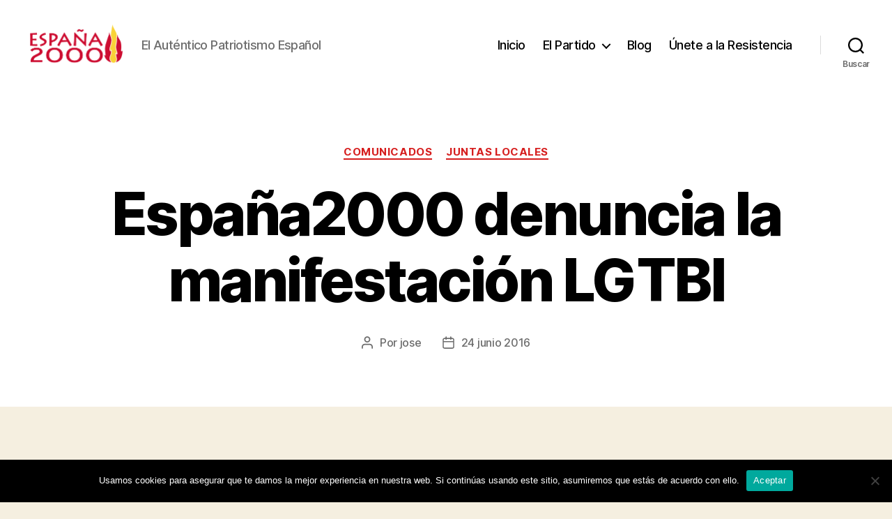

--- FILE ---
content_type: text/css
request_url: https://espana2000.es/wp-content/uploads/elementor/css/post-4890.css?ver=1768355563
body_size: 367
content:
.elementor-kit-4890{--e-global-color-primary:#0173A4;--e-global-color-secondary:#54595F;--e-global-color-text:#7A7A7A;--e-global-color-accent:#E30505;--e-global-color-20de434f:#6EC1E4;--e-global-color-610dfd5e:#61CE70;--e-global-color-7efadbc5:#4054B2;--e-global-color-71b8a49d:#23A455;--e-global-color-68efd242:#000;--e-global-color-6d264814:#FFF;--e-global-color-6b07cea0:#ED0404;--e-global-color-2c1bd6fa:#C0D1D8;--e-global-color-109f81bf:RGBA(192, 209, 216, 0.3);--e-global-color-a895821:#FAF7F7;--e-global-typography-primary-font-family:"Roboto";--e-global-typography-primary-font-weight:600;--e-global-typography-secondary-font-family:"Roboto Slab";--e-global-typography-secondary-font-weight:400;--e-global-typography-text-font-family:"Roboto";--e-global-typography-text-font-weight:400;--e-global-typography-accent-font-family:"Roboto";--e-global-typography-accent-font-weight:500;}.elementor-section.elementor-section-boxed > .elementor-container{max-width:1140px;}.e-con{--container-max-width:1140px;}.elementor-widget:not(:last-child){margin-block-end:20px;}.elementor-element{--widgets-spacing:20px 20px;--widgets-spacing-row:20px;--widgets-spacing-column:20px;}{}h1.entry-title{display:var(--page-title-display);}@media(max-width:1024px){.elementor-section.elementor-section-boxed > .elementor-container{max-width:1024px;}.e-con{--container-max-width:1024px;}}@media(max-width:767px){.elementor-section.elementor-section-boxed > .elementor-container{max-width:767px;}.e-con{--container-max-width:767px;}}